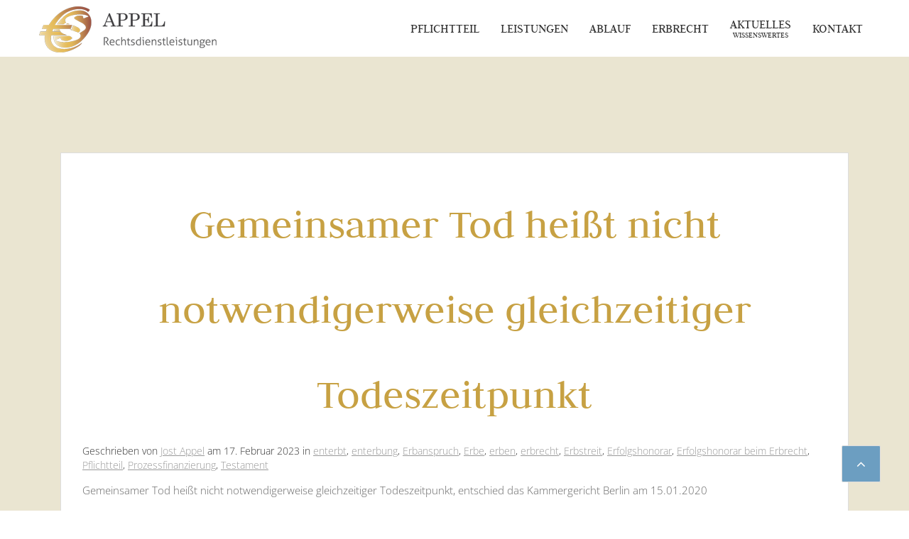

--- FILE ---
content_type: text/html; charset=UTF-8
request_url: https://hilfe-enterbt.de/gemeinsamer-tod-heisst-nicht-notwendigerweise-gleichzeitiger-todeszeitpunkt/
body_size: 7486
content:
<!DOCTYPE HTML>
<html lang="de" dir="ltr"  data-config='{"twitter":0,"plusone":0,"facebook":0,"style":"bright"}'>
<head>
<meta charset="UTF-8">
<meta http-equiv="X-UA-Compatible" content="IE=edge">
<meta name="viewport" content="width=device-width, initial-scale=1">
<title>Gemeinsamer Tod heißt nicht notwendigerweise gleichzeitiger Todeszeitpunkt - Hilfe Enterbt</title>
<link rel="shortcut icon" href="/wp-content/themes/jp-perfect/favicon.ico">
<link rel="apple-touch-icon-precomposed" href="">
<style>
#wpadminbar #wp-admin-bar-wsm_top_button .ab-icon:before {
	content: "\f239";
	color: #FF9800;
	top: 3px;
}
</style><meta name='robots' content='index, follow, max-image-preview:large, max-snippet:-1, max-video-preview:-1' />

	<!-- This site is optimized with the Yoast SEO plugin v26.8 - https://yoast.com/product/yoast-seo-wordpress/ -->
	<link rel="canonical" href="https://hilfe-enterbt.de/gemeinsamer-tod-heisst-nicht-notwendigerweise-gleichzeitiger-todeszeitpunkt/" />
	<meta property="og:locale" content="de_DE" />
	<meta property="og:type" content="article" />
	<meta property="og:title" content="Gemeinsamer Tod heißt nicht notwendigerweise gleichzeitiger Todeszeitpunkt - Hilfe Enterbt" />
	<meta property="og:description" content="Gemeinsamer Tod heißt nicht notwendigerweise gleichzeitiger Todeszeitpunkt, entschied das Kammergericht Berlin am 15.01.2020 In dem verhandelten Fall hatte sich ein Ehepaar in einem gemeinschaftlichen Testament gegenseitig zu Erben eingesetzt. Im Falle des &#8222;gemeinsamen Todes&#8220; sollte das Patenkind des Ehemannes Alleinerbe werden. Der Mann starb 2011, die Frau 2017. Das Patenkind beantragte einen Alleinerbschein. Allerdings wollten [&hellip;]" />
	<meta property="og:url" content="https://hilfe-enterbt.de/gemeinsamer-tod-heisst-nicht-notwendigerweise-gleichzeitiger-todeszeitpunkt/" />
	<meta property="og:site_name" content="Hilfe Enterbt" />
	<meta property="article:published_time" content="2023-02-17T10:11:57+00:00" />
	<meta property="article:modified_time" content="2023-02-17T10:12:11+00:00" />
	<meta name="author" content="Jost Appel" />
	<meta name="twitter:card" content="summary_large_image" />
	<meta name="twitter:label1" content="Verfasst von" />
	<meta name="twitter:data1" content="Jost Appel" />
	<meta name="twitter:label2" content="Geschätzte Lesezeit" />
	<meta name="twitter:data2" content="1 Minute" />
	<script type="application/ld+json" class="yoast-schema-graph">{"@context":"https://schema.org","@graph":[{"@type":"Article","@id":"https://hilfe-enterbt.de/gemeinsamer-tod-heisst-nicht-notwendigerweise-gleichzeitiger-todeszeitpunkt/#article","isPartOf":{"@id":"https://hilfe-enterbt.de/gemeinsamer-tod-heisst-nicht-notwendigerweise-gleichzeitiger-todeszeitpunkt/"},"author":{"name":"Jost Appel","@id":"https://hilfe-enterbt.de/#/schema/person/7cc9ee6305a5656d4c1edd970c6c8c80"},"headline":"Gemeinsamer Tod heißt nicht notwendigerweise gleichzeitiger Todeszeitpunkt","datePublished":"2023-02-17T10:11:57+00:00","dateModified":"2023-02-17T10:12:11+00:00","mainEntityOfPage":{"@id":"https://hilfe-enterbt.de/gemeinsamer-tod-heisst-nicht-notwendigerweise-gleichzeitiger-todeszeitpunkt/"},"wordCount":163,"keywords":["Enterbung","Erbe","Erbrecht","Erbstreit","Erfolgshonorar","Pflichtteil","Prozessfinanzierung","Testament"],"articleSection":["enterbt","enterbung","Erbanspruch","Erbe","erben","erbrecht","Erbstreit","Erfolgshonorar","Erfolgshonorar beim Erbrecht","Pflichtteil","Prozessfinanzierung","Testament"],"inLanguage":"de"},{"@type":"WebPage","@id":"https://hilfe-enterbt.de/gemeinsamer-tod-heisst-nicht-notwendigerweise-gleichzeitiger-todeszeitpunkt/","url":"https://hilfe-enterbt.de/gemeinsamer-tod-heisst-nicht-notwendigerweise-gleichzeitiger-todeszeitpunkt/","name":"Gemeinsamer Tod heißt nicht notwendigerweise gleichzeitiger Todeszeitpunkt - Hilfe Enterbt","isPartOf":{"@id":"https://hilfe-enterbt.de/#website"},"datePublished":"2023-02-17T10:11:57+00:00","dateModified":"2023-02-17T10:12:11+00:00","author":{"@id":"https://hilfe-enterbt.de/#/schema/person/7cc9ee6305a5656d4c1edd970c6c8c80"},"breadcrumb":{"@id":"https://hilfe-enterbt.de/gemeinsamer-tod-heisst-nicht-notwendigerweise-gleichzeitiger-todeszeitpunkt/#breadcrumb"},"inLanguage":"de","potentialAction":[{"@type":"ReadAction","target":["https://hilfe-enterbt.de/gemeinsamer-tod-heisst-nicht-notwendigerweise-gleichzeitiger-todeszeitpunkt/"]}]},{"@type":"BreadcrumbList","@id":"https://hilfe-enterbt.de/gemeinsamer-tod-heisst-nicht-notwendigerweise-gleichzeitiger-todeszeitpunkt/#breadcrumb","itemListElement":[{"@type":"ListItem","position":1,"name":"Startseite","item":"https://hilfe-enterbt.de/"},{"@type":"ListItem","position":2,"name":"Gemeinsamer Tod heißt nicht notwendigerweise gleichzeitiger Todeszeitpunkt"}]},{"@type":"WebSite","@id":"https://hilfe-enterbt.de/#website","url":"https://hilfe-enterbt.de/","name":"Hilfe Enterbt §","description":"Appel Rechtsdienstleistungen","potentialAction":[{"@type":"SearchAction","target":{"@type":"EntryPoint","urlTemplate":"https://hilfe-enterbt.de/?s={search_term_string}"},"query-input":{"@type":"PropertyValueSpecification","valueRequired":true,"valueName":"search_term_string"}}],"inLanguage":"de"},{"@type":"Person","@id":"https://hilfe-enterbt.de/#/schema/person/7cc9ee6305a5656d4c1edd970c6c8c80","name":"Jost Appel","sameAs":["http://hilfe-enterbt.de"]}]}</script>
	<!-- / Yoast SEO plugin. -->


<link rel="alternate" title="oEmbed (JSON)" type="application/json+oembed" href="https://hilfe-enterbt.de/wp-json/oembed/1.0/embed?url=https%3A%2F%2Fhilfe-enterbt.de%2Fgemeinsamer-tod-heisst-nicht-notwendigerweise-gleichzeitiger-todeszeitpunkt%2F" />
<link rel="alternate" title="oEmbed (XML)" type="text/xml+oembed" href="https://hilfe-enterbt.de/wp-json/oembed/1.0/embed?url=https%3A%2F%2Fhilfe-enterbt.de%2Fgemeinsamer-tod-heisst-nicht-notwendigerweise-gleichzeitiger-todeszeitpunkt%2F&#038;format=xml" />
<style id='wp-img-auto-sizes-contain-inline-css' type='text/css'>
img:is([sizes=auto i],[sizes^="auto," i]){contain-intrinsic-size:3000px 1500px}
/*# sourceURL=wp-img-auto-sizes-contain-inline-css */
</style>
<style id='wp-emoji-styles-inline-css' type='text/css'>

	img.wp-smiley, img.emoji {
		display: inline !important;
		border: none !important;
		box-shadow: none !important;
		height: 1em !important;
		width: 1em !important;
		margin: 0 0.07em !important;
		vertical-align: -0.1em !important;
		background: none !important;
		padding: 0 !important;
	}
/*# sourceURL=wp-emoji-styles-inline-css */
</style>
<style id='wp-block-library-inline-css' type='text/css'>
:root{--wp-block-synced-color:#7a00df;--wp-block-synced-color--rgb:122,0,223;--wp-bound-block-color:var(--wp-block-synced-color);--wp-editor-canvas-background:#ddd;--wp-admin-theme-color:#007cba;--wp-admin-theme-color--rgb:0,124,186;--wp-admin-theme-color-darker-10:#006ba1;--wp-admin-theme-color-darker-10--rgb:0,107,160.5;--wp-admin-theme-color-darker-20:#005a87;--wp-admin-theme-color-darker-20--rgb:0,90,135;--wp-admin-border-width-focus:2px}@media (min-resolution:192dpi){:root{--wp-admin-border-width-focus:1.5px}}.wp-element-button{cursor:pointer}:root .has-very-light-gray-background-color{background-color:#eee}:root .has-very-dark-gray-background-color{background-color:#313131}:root .has-very-light-gray-color{color:#eee}:root .has-very-dark-gray-color{color:#313131}:root .has-vivid-green-cyan-to-vivid-cyan-blue-gradient-background{background:linear-gradient(135deg,#00d084,#0693e3)}:root .has-purple-crush-gradient-background{background:linear-gradient(135deg,#34e2e4,#4721fb 50%,#ab1dfe)}:root .has-hazy-dawn-gradient-background{background:linear-gradient(135deg,#faaca8,#dad0ec)}:root .has-subdued-olive-gradient-background{background:linear-gradient(135deg,#fafae1,#67a671)}:root .has-atomic-cream-gradient-background{background:linear-gradient(135deg,#fdd79a,#004a59)}:root .has-nightshade-gradient-background{background:linear-gradient(135deg,#330968,#31cdcf)}:root .has-midnight-gradient-background{background:linear-gradient(135deg,#020381,#2874fc)}:root{--wp--preset--font-size--normal:16px;--wp--preset--font-size--huge:42px}.has-regular-font-size{font-size:1em}.has-larger-font-size{font-size:2.625em}.has-normal-font-size{font-size:var(--wp--preset--font-size--normal)}.has-huge-font-size{font-size:var(--wp--preset--font-size--huge)}.has-text-align-center{text-align:center}.has-text-align-left{text-align:left}.has-text-align-right{text-align:right}.has-fit-text{white-space:nowrap!important}#end-resizable-editor-section{display:none}.aligncenter{clear:both}.items-justified-left{justify-content:flex-start}.items-justified-center{justify-content:center}.items-justified-right{justify-content:flex-end}.items-justified-space-between{justify-content:space-between}.screen-reader-text{border:0;clip-path:inset(50%);height:1px;margin:-1px;overflow:hidden;padding:0;position:absolute;width:1px;word-wrap:normal!important}.screen-reader-text:focus{background-color:#ddd;clip-path:none;color:#444;display:block;font-size:1em;height:auto;left:5px;line-height:normal;padding:15px 23px 14px;text-decoration:none;top:5px;width:auto;z-index:100000}html :where(.has-border-color){border-style:solid}html :where([style*=border-top-color]){border-top-style:solid}html :where([style*=border-right-color]){border-right-style:solid}html :where([style*=border-bottom-color]){border-bottom-style:solid}html :where([style*=border-left-color]){border-left-style:solid}html :where([style*=border-width]){border-style:solid}html :where([style*=border-top-width]){border-top-style:solid}html :where([style*=border-right-width]){border-right-style:solid}html :where([style*=border-bottom-width]){border-bottom-style:solid}html :where([style*=border-left-width]){border-left-style:solid}html :where(img[class*=wp-image-]){height:auto;max-width:100%}:where(figure){margin:0 0 1em}html :where(.is-position-sticky){--wp-admin--admin-bar--position-offset:var(--wp-admin--admin-bar--height,0px)}@media screen and (max-width:600px){html :where(.is-position-sticky){--wp-admin--admin-bar--position-offset:0px}}

/*# sourceURL=wp-block-library-inline-css */
</style>
<style id='classic-theme-styles-inline-css' type='text/css'>
/*! This file is auto-generated */
.wp-block-button__link{color:#fff;background-color:#32373c;border-radius:9999px;box-shadow:none;text-decoration:none;padding:calc(.667em + 2px) calc(1.333em + 2px);font-size:1.125em}.wp-block-file__button{background:#32373c;color:#fff;text-decoration:none}
/*# sourceURL=/wp-includes/css/classic-themes.min.css */
</style>
<link rel='stylesheet' id='contact-form-7-css' href='https://hilfe-enterbt.de/wp-content/plugins/contact-form-7/includes/css/styles.css?ver=6.1.4' type='text/css' media='all' />
<link rel='stylesheet' id='wsm-style-css' href='https://hilfe-enterbt.de/wp-content/plugins/wordpress-stats-manager-pro/css/style.css?ver=1.2' type='text/css' media='all' />
<!--n2css--><!--n2js--><script type="text/javascript" src="https://hilfe-enterbt.de/wp-includes/js/jquery/jquery.min.js?ver=3.7.1" id="jquery-core-js"></script>
<script type="text/javascript" src="https://hilfe-enterbt.de/wp-includes/js/jquery/jquery-migrate.min.js?ver=3.4.1" id="jquery-migrate-js"></script>
<script type="text/javascript" id="wsm-custom-front-js-js-extra">
/* <![CDATA[ */
var wsm_ajax = "https://hilfe-enterbt.de/wp-admin/admin-ajax.php";
//# sourceURL=wsm-custom-front-js-js-extra
/* ]]> */
</script>
<script type="text/javascript" src="https://hilfe-enterbt.de/wp-content/plugins/wordpress-stats-manager-pro/js/custom_front_js.js?ver=6.9" id="wsm-custom-front-js-js"></script>
<link rel="https://api.w.org/" href="https://hilfe-enterbt.de/wp-json/" /><link rel="alternate" title="JSON" type="application/json" href="https://hilfe-enterbt.de/wp-json/wp/v2/posts/531" /><link rel="EditURI" type="application/rsd+xml" title="RSD" href="https://hilfe-enterbt.de/xmlrpc.php?rsd" />
<meta name="generator" content="WordPress 6.9" />
<link rel='shortlink' href='https://hilfe-enterbt.de/?p=531' />
<!-- Wordpress Stats Manager -->
    <script type="text/javascript">
          var _wsm = _wsm || [];
           _wsm.push(['trackPageView']);
           _wsm.push(['enableLinkTracking']);
           _wsm.push(['enableHeartBeatTimer']);
          (function() {
            var u="https://hilfe-enterbt.de/wp-content/plugins/wordpress-stats-manager-pro/";
            _wsm.push(['setUrlReferrer', ""]);
            _wsm.push(['setTrackerUrl',"https://hilfe-enterbt.de/?wmcAction=wmcTrack"]);
            _wsm.push(['setSiteId', "1"]);
            _wsm.push(['setPageId', "531"]);
            _wsm.push(['setWpUserId', "0"]);           
            var d=document, g=d.createElement('script'), s=d.getElementsByTagName('script')[0];
            g.type='text/javascript'; g.async=true; g.defer=true; g.src=u+'js/wsm_new.js?v=1.1'; s.parentNode.insertBefore(g,s);
			
          })();
    </script>
    <!-- End Wordpress Stats Manager Code --><link rel="icon" href="https://hilfe-enterbt.de/wp-content/uploads/cropped-Logo_Appel_small-32x32.jpg" sizes="32x32" />
<link rel="icon" href="https://hilfe-enterbt.de/wp-content/uploads/cropped-Logo_Appel_small-192x192.jpg" sizes="192x192" />
<link rel="apple-touch-icon" href="https://hilfe-enterbt.de/wp-content/uploads/cropped-Logo_Appel_small-180x180.jpg" />
<meta name="msapplication-TileImage" content="https://hilfe-enterbt.de/wp-content/uploads/cropped-Logo_Appel_small-270x270.jpg" />
<link rel="stylesheet" href="/wp-content/themes/jp-perfect/css/joomlaplates.css">
<link rel="stylesheet" href="/wp-content/themes/jp-perfect/styles/bright/css/theme.css">
<link rel="stylesheet" href="/wp-content/themes/jp-perfect/css/menu-right.css">
<link rel="stylesheet" href="/wp-content/themes/jp-perfect/css/custom.css">
<script src="/wp-content/themes/jp-perfect/warp/vendor/uikit/js/uikit.js"></script>
<script src="/wp-content/themes/jp-perfect/warp/vendor/uikit/js/components/autocomplete.js"></script>
<script src="/wp-content/themes/jp-perfect/warp/vendor/uikit/js/components/search.js"></script>
<script src="/wp-content/themes/jp-perfect/warp/vendor/uikit/js/components/sticky.js"></script>
<script src="/wp-content/themes/jp-perfect/warp/vendor/uikit/js/components/tooltip.js"></script>
<script src="/wp-content/themes/jp-perfect/warp/vendor/uikit/js/components/slideshow.js"></script>
<script src="/wp-content/themes/jp-perfect/warp/vendor/uikit/js/components/slideset.js"></script>
<script src="/wp-content/themes/jp-perfect/warp/vendor/uikit/js/components/lightbox.js"></script>
<script src="/wp-content/themes/jp-perfect/warp/js/social.js"></script>
<script src="/wp-content/themes/jp-perfect/js/theme.js"></script>
<style type="text/css">
#bottom-c{ background-image:url(https://hilfe-enterbt.de//wp-content/themes/jp-perfect/images/hg_berg.jpg)}
</style>

</head>
<body class="wp-singular post-template-default single single-post postid-531 single-format-standard wp-theme-jp-perfect tm-isblog wp-single sp-easy-accordion-enabled">

			
	<!-- TOP Outer -->
			
	

		<div id="menu-outer" data-uk-sticky="{top:-300, animation: 'uk-animation-slide-top'}">
		<nav class="tm-navbar uk-navbar">
			<div class="uk-container uk-container-center no-space">
									<div class="logo-left uk-hidden-small uk-float-left">
					<a class="tm-logo-left" href="https://hilfe-enterbt.de"><img width="261" height="75" src="https://hilfe-enterbt.de/wp-content/uploads/2020/10/Logo-Appel_small.png" class="image wp-image-31  attachment-full size-full" alt="" style="max-width: 100%; height: auto;" decoding="async" /></a>
					</div>
								
								  <a href="#offcanvas" class="uk-navbar-toggle uk-visible-small" data-uk-offcanvas></a>
								
									<div class="menu-style"><ul class="uk-navbar-nav uk-hidden-small"><li><a href="https://hilfe-enterbt.de/#top-b" class="">Pflichtteil</a></li><li><a href="https://hilfe-enterbt.de/#top-c" class="">Leistungen</a></li><li><a href="https://hilfe-enterbt.de/#top-d" class="">Ablauf</a></li><li><a href="https://hilfe-enterbt.de/erbrecht/" class="">Erbrecht</a></li><li><a href="https://hilfe-enterbt.de/#main-content" class="uk-navbar-nav-subtitle">Aktuelles<div>Wissenswertes</div></a></li><li><a href="https://hilfe-enterbt.de/kontakt/" class="">Kontakt</a></li></ul></div>
							    					<div class="uk-navbar-content uk-navbar-center uk-visible-small">
						<a class="tm-logo-small" href="https://hilfe-enterbt.de"><img width="220" height="63" src="https://hilfe-enterbt.de/wp-content/uploads/2020/10/Logo-Appel_small.png" class="image wp-image-31  attachment-220x63 size-220x63" alt="" style="max-width: 100%; height: auto;" title="Logo Small" decoding="async" /></a>
					</div>
							</div>
		</nav>
	</div>
	
	  

		
		        
		
		

		        <div id="main-content" class="main-outer">
            <div class="uk-container uk-container-center">
            
              <div class="tm-middle uk-grid" data-uk-grid-match data-uk-grid-margin>

						<div class="tm-main uk-width-medium-1-1">

				
								<main class="tm-content">

					
					     
    <article class="uk-article" data-permalink="https://hilfe-enterbt.de/gemeinsamer-tod-heisst-nicht-notwendigerweise-gleichzeitiger-todeszeitpunkt/">

        
        <h1 class="uk-article-title">Gemeinsamer Tod heißt nicht notwendigerweise gleichzeitiger Todeszeitpunkt</h1>

        <p class="uk-article-meta">
            Geschrieben von <a href="https://hilfe-enterbt.de/author/jost-appel/" title="Jost Appel">Jost Appel</a> am <time datetime="2023-02-17">17. Februar 2023</time> in <a href="https://hilfe-enterbt.de/category/enterbt/" rel="category tag">enterbt</a>, <a href="https://hilfe-enterbt.de/category/enterbung/" rel="category tag">enterbung</a>, <a href="https://hilfe-enterbt.de/category/erbanspruch/" rel="category tag">Erbanspruch</a>, <a href="https://hilfe-enterbt.de/category/erbe/" rel="category tag">Erbe</a>, <a href="https://hilfe-enterbt.de/category/erben/" rel="category tag">erben</a>, <a href="https://hilfe-enterbt.de/category/erbrecht/" rel="category tag">erbrecht</a>, <a href="https://hilfe-enterbt.de/category/erbstreit/" rel="category tag">Erbstreit</a>, <a href="https://hilfe-enterbt.de/category/erfolgshonorar/" rel="category tag">Erfolgshonorar</a>, <a href="https://hilfe-enterbt.de/category/erfolgshonorar-beim-erbrecht/" rel="category tag">Erfolgshonorar beim Erbrecht</a>, <a href="https://hilfe-enterbt.de/category/pflichtteil/" rel="category tag">Pflichtteil</a>, <a href="https://hilfe-enterbt.de/category/prozessfinanzierung/" rel="category tag">Prozessfinanzierung</a>, <a href="https://hilfe-enterbt.de/category/testament/" rel="category tag">Testament</a>        </p>

        <p>Gemeinsamer Tod heißt nicht notwendigerweise gleichzeitiger Todeszeitpunkt, entschied das Kammergericht Berlin am 15.01.2020</p>
<p>In dem verhandelten Fall hatte sich ein Ehepaar in einem gemeinschaftlichen Testament gegenseitig zu<span id="more-531"></span> Erben eingesetzt. Im Falle des &#8222;gemeinsamen Todes&#8220; sollte das Patenkind des Ehemannes Alleinerbe werden. Der Mann starb 2011, die Frau 2017. Das Patenkind beantragte einen Alleinerbschein. Allerdings wollten mehrere Geschwister der Ehefrau einen Erbschein auf gesetzlicher Erbfolge. Ihre Begründung: Die Eheleute seien im Abstand vieler Jahre gestorben. Von einem gemeinsamen Tode könne daher nicht die Rede sein.</p>
<p>Die Geschwister hatten über mehrere Instanzen hinweg keinen Erfolg: Entscheidend sei der Wille der Erblasser zum Zeitpunkt der Testamentserrichtung, befand das Kammergericht. Der Begriff des &#8222;gemeinsamen Todes&#8220; sei nicht notwendigerweise auf einen identischen Todeszeitraum oder einen engen zeitlichen Zusammenhang beschränkt. Er kann auch dahingehend ausgelegt werden, dass eben &#8222;beide tot sind&#8220;. Die Zeugenaussagen ergaben in diesem Fall zudem eine enge persönliche Verbundenheit der Erblasserin mit dem Patenkind ihres Mannes.</p>

        
        <p>Tags:<a href="https://hilfe-enterbt.de/tag/enterbung/" rel="tag">Enterbung</a>, <a href="https://hilfe-enterbt.de/tag/erbe/" rel="tag">Erbe</a>, <a href="https://hilfe-enterbt.de/tag/erbrecht/" rel="tag">Erbrecht</a>, <a href="https://hilfe-enterbt.de/tag/erbstreit/" rel="tag">Erbstreit</a>, <a href="https://hilfe-enterbt.de/tag/erfolgshonorar/" rel="tag">Erfolgshonorar</a>, <a href="https://hilfe-enterbt.de/tag/pflichtteil/" rel="tag">Pflichtteil</a>, <a href="https://hilfe-enterbt.de/tag/prozessfinanzierung/" rel="tag">Prozessfinanzierung</a>, <a href="https://hilfe-enterbt.de/tag/testament/" rel="tag">Testament</a></p>
        
        
        
        
        
        
    </article>

     
				</main>
				
				
            </div>
			
                                    		
        </div>
		</div>
		</div>
		
		
								
		        <div id="bottom-d" class="bottom-d-outer uk-cover-background">
            <div class="uk-container uk-container-center">
              <section class="tm-bottom-d uk-grid" data-uk-grid-match="{target:'> div > .uk-panel'}" data-uk-grid-margin>
<div class="uk-width-1-1 uk-width-large-1-3"><div class="uk-panel widget_custom_html" data-uk-scrollspy="{cls:''}"><div class="textwidget custom-html-widget"><p style="text-align: center;"><span class="uk-icon-gavel uk-icon-medium"></span></p>
<h4 style="text-align: center;">
	§ Appel Rechtsdienstleistungen §
</h4><p style="text-align: center;">Durchsetzung Ihres Pflichteilsanspruchs<br>
Erfolgsabhängig und ohne finanzielles Risiko</p>

</div></div></div>

<div class="uk-width-1-1 uk-width-large-1-3"><div class="uk-panel widget_custom_html" data-uk-scrollspy="{cls:''}"><div class="textwidget custom-html-widget"><p style="text-align: center;"><span class="uk-icon-map-marker uk-icon-medium"></span></p>
<h4 style="text-align: center;">
	Jost Appel
</h4><p style="text-align: center;">Dipl. Wirtschaftsjurist FH<br>Oskar Barnack Straße 1<br>35606 Solms / Germany</p>

</div></div></div>

<div class="uk-width-1-1 uk-width-large-1-3"><div class="uk-panel widget_custom_html" data-uk-scrollspy="{cls:''}"><div class="textwidget custom-html-widget"><p style="text-align: center;"><span class="uk-icon-comments-o uk-icon-medium"></span></p>
<h4 style="text-align: center;">
	§ Kontaktieren Sie uns!
</h4><p style="text-align: center;">Tel: <a href="tel:00496442240600">+49 (0)64 42 - 24 06 00</a><br>Fax: <a href="tel:00496442240601">+49 (0)64 42 - 24 06 01</a><br>Mobil: <a href="tel:004917041810810">+49 (0)170 4 810 810 </a><br>E-Mail: <a href="mailto:info@hilfe-enterbt.de">info@hilfe-enterbt.de</a></p>
</div></div></div>
			</section>
             </div>
        </div>
		
		<!-- Footer Left and Right -->
					<div class="footer-outer uk-clearfix">
				<div class="uk-container uk-container-center no-space">
					<div class="uk-grid">
					  					  <div class="uk-width-medium-1-2 uk-text-left"><div class="uk-panel widget_nav_menu" ><ul class="uk-subnav uk-subnav-line"><li><a href="https://hilfe-enterbt.de/" class="">Startseite</a></li><li><a href="https://hilfe-enterbt.de/impressum/" class="">Impressum</a></li><li><a href="https://hilfe-enterbt.de/rechtliches/" class="">Rechtliches</a></li></ul></div></div>
					  					  					  <div class="uk-width-medium-1-2 uk-text-right"><div class="uk-panel widget_custom_html" ><div class="textwidget custom-html-widget"><p>
	Copyright © 2020 hilfe-enterbt.de |  Appel Rechtsdienstleistungen
</p></div></div></div>
					  					</div>
				</div>
			</div>
				
		
		
				<div id="offcanvas" class="uk-offcanvas">
			<div class="uk-offcanvas-bar"><ul class="uk-nav uk-nav-offcanvas"><li><a href="https://hilfe-enterbt.de/#top-b" class="">Pflichtteil</a></li><li><a href="https://hilfe-enterbt.de/#top-c" class="">Leistungen</a></li><li><a href="https://hilfe-enterbt.de/#top-d" class="">Ablauf</a></li><li><a href="https://hilfe-enterbt.de/erbrecht/" class="">Erbrecht</a></li><li><a href="https://hilfe-enterbt.de/#main-content" class="">Aktuelles<div>Wissenswertes</div></a></li><li><a href="https://hilfe-enterbt.de/kontakt/" class="">Kontakt</a></li></ul></div>
		</div>
						<a href="#" class="uk-button top-scroller" data-uk-smooth-scroll="{offset: 80}"><i class="uk-icon-angle-up"></i></a>
		 
<script type="text/javascript">
	jQuery(document).ready(function($) {
		$(".scroll").click(function(event){
		event.preventDefault();
		$('html,body').animate({scrollTop:$(this.hash).offset().top-70}, 900);
		});
	});
</script>

<link rel="apple-touch-icon" sizes="57x57" href="/apple-icon-57x57.png">
<link rel="apple-touch-icon" sizes="60x60" href="/apple-icon-60x60.png">
<link rel="apple-touch-icon" sizes="72x72" href="/apple-icon-72x72.png">
<link rel="apple-touch-icon" sizes="76x76" href="/apple-icon-76x76.png">
<link rel="apple-touch-icon" sizes="114x114" href="/apple-icon-114x114.png">
<link rel="apple-touch-icon" sizes="120x120" href="/apple-icon-120x120.png">
<link rel="apple-touch-icon" sizes="144x144" href="/apple-icon-144x144.png">
<link rel="apple-touch-icon" sizes="152x152" href="/apple-icon-152x152.png">
<link rel="apple-touch-icon" sizes="180x180" href="/apple-icon-180x180.png">
<link rel="icon" type="image/png" sizes="192x192"  href="/android-icon-192x192.png">
<link rel="icon" type="image/png" sizes="32x32" href="/favicon-32x32.png">
<link rel="icon" type="image/png" sizes="96x96" href="/favicon-96x96.png">
<link rel="icon" type="image/png" sizes="16x16" href="/favicon-16x16.png">
<link rel="manifest" href="/manifest.json">
<meta name="msapplication-TileColor" content="#ffffff">
<meta name="msapplication-TileImage" content="/ms-icon-144x144.png">
<meta name="theme-color" content="#ffffff"></body>
</html>

--- FILE ---
content_type: text/css
request_url: https://hilfe-enterbt.de/wp-content/themes/fonts/fonts.css
body_size: 390
content:
@font-face {
  font-family: 'Open Sans';
  font-style: normal;
  font-weight: 300;
  font-stretch: 100%;
  src: local('Open-Sans'), local('Open Sans'),
  url(https://hilfe-enterbt.de/wp-content/themes/fonts/OpenSans-VariableFont_wght.ttf) format('truetype');
}

@font-face {
  font-family: 'Judson';
  font-style: normal;
  font-weight: 100;
  font-stretch: 100%;
  src: local('Judson'), 
  url(https://hilfe-enterbt.de/wp-content/themes/fonts/Judson-Regular.ttf) format('truetype');
}
